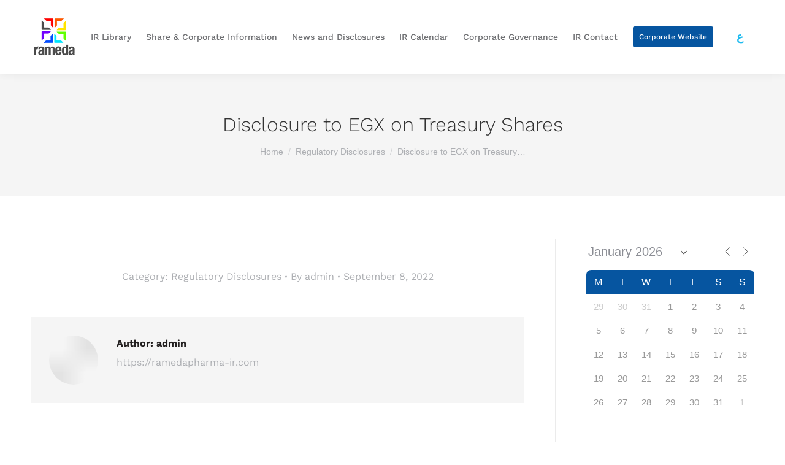

--- FILE ---
content_type: text/html; charset=UTF-8
request_url: https://ramedapharma-ir.com/disclosure-to-egx-on-treasury-shares-15/
body_size: 18082
content:
<!DOCTYPE html>
<!--[if !(IE 6) | !(IE 7) | !(IE 8)  ]><!-->
<html lang="en-US" class="no-js">
<!--<![endif]-->
<head>
	<meta charset="UTF-8" />
		<meta name="viewport" content="width=device-width, initial-scale=1, maximum-scale=1, user-scalable=0">
		<meta name="theme-color" content="#0655a0"/>	<link rel="profile" href="https://gmpg.org/xfn/11" />
	<title>Disclosure to EGX on Treasury Shares &#8211; Rameda Pharma</title>
<style type="text/css">div[id^="wpcf7-f3526"] button.cf7mls_next {   }div[id^="wpcf7-f3526"] button.cf7mls_back {   }div[id^="wpcf7-f3525"] button.cf7mls_next {   }div[id^="wpcf7-f3525"] button.cf7mls_back {   }</style><meta name='robots' content='max-image-preview:large' />
<link rel="alternate" hreflang="ar" href="https://ramedapharma-ir.com/ar/disclosure-to-egx-on-treasury-shares-15/" />
<link rel="alternate" hreflang="en" href="https://ramedapharma-ir.com/disclosure-to-egx-on-treasury-shares-15/" />
<link rel="alternate" hreflang="x-default" href="https://ramedapharma-ir.com/disclosure-to-egx-on-treasury-shares-15/" />
<link rel="alternate" type="application/rss+xml" title="Rameda Pharma &raquo; Feed" href="https://ramedapharma-ir.com/feed/" />
<link rel="alternate" type="application/rss+xml" title="Rameda Pharma &raquo; Comments Feed" href="https://ramedapharma-ir.com/comments/feed/" />
<link rel="alternate" type="application/rss+xml" title="Rameda Pharma &raquo; Disclosure to EGX on Treasury Shares Comments Feed" href="https://ramedapharma-ir.com/disclosure-to-egx-on-treasury-shares-15/feed/" />
<link rel="alternate" title="oEmbed (JSON)" type="application/json+oembed" href="https://ramedapharma-ir.com/wp-json/oembed/1.0/embed?url=https%3A%2F%2Framedapharma-ir.com%2Fdisclosure-to-egx-on-treasury-shares-15%2F" />
<link rel="alternate" title="oEmbed (XML)" type="text/xml+oembed" href="https://ramedapharma-ir.com/wp-json/oembed/1.0/embed?url=https%3A%2F%2Framedapharma-ir.com%2Fdisclosure-to-egx-on-treasury-shares-15%2F&#038;format=xml" />
<style id='wp-img-auto-sizes-contain-inline-css'>
img:is([sizes=auto i],[sizes^="auto," i]){contain-intrinsic-size:3000px 1500px}
/*# sourceURL=wp-img-auto-sizes-contain-inline-css */
</style>
<style id='wp-emoji-styles-inline-css'>

	img.wp-smiley, img.emoji {
		display: inline !important;
		border: none !important;
		box-shadow: none !important;
		height: 1em !important;
		width: 1em !important;
		margin: 0 0.07em !important;
		vertical-align: -0.1em !important;
		background: none !important;
		padding: 0 !important;
	}
/*# sourceURL=wp-emoji-styles-inline-css */
</style>
<link rel='stylesheet' id='wp-block-library-css' href='https://ramedapharma-ir.com/wp-includes/css/dist/block-library/style.min.css?ver=6.9' media='all' />
<style id='global-styles-inline-css'>
:root{--wp--preset--aspect-ratio--square: 1;--wp--preset--aspect-ratio--4-3: 4/3;--wp--preset--aspect-ratio--3-4: 3/4;--wp--preset--aspect-ratio--3-2: 3/2;--wp--preset--aspect-ratio--2-3: 2/3;--wp--preset--aspect-ratio--16-9: 16/9;--wp--preset--aspect-ratio--9-16: 9/16;--wp--preset--color--black: #000000;--wp--preset--color--cyan-bluish-gray: #abb8c3;--wp--preset--color--white: #FFF;--wp--preset--color--pale-pink: #f78da7;--wp--preset--color--vivid-red: #cf2e2e;--wp--preset--color--luminous-vivid-orange: #ff6900;--wp--preset--color--luminous-vivid-amber: #fcb900;--wp--preset--color--light-green-cyan: #7bdcb5;--wp--preset--color--vivid-green-cyan: #00d084;--wp--preset--color--pale-cyan-blue: #8ed1fc;--wp--preset--color--vivid-cyan-blue: #0693e3;--wp--preset--color--vivid-purple: #9b51e0;--wp--preset--color--accent: #0655a0;--wp--preset--color--dark-gray: #111;--wp--preset--color--light-gray: #767676;--wp--preset--gradient--vivid-cyan-blue-to-vivid-purple: linear-gradient(135deg,rgb(6,147,227) 0%,rgb(155,81,224) 100%);--wp--preset--gradient--light-green-cyan-to-vivid-green-cyan: linear-gradient(135deg,rgb(122,220,180) 0%,rgb(0,208,130) 100%);--wp--preset--gradient--luminous-vivid-amber-to-luminous-vivid-orange: linear-gradient(135deg,rgb(252,185,0) 0%,rgb(255,105,0) 100%);--wp--preset--gradient--luminous-vivid-orange-to-vivid-red: linear-gradient(135deg,rgb(255,105,0) 0%,rgb(207,46,46) 100%);--wp--preset--gradient--very-light-gray-to-cyan-bluish-gray: linear-gradient(135deg,rgb(238,238,238) 0%,rgb(169,184,195) 100%);--wp--preset--gradient--cool-to-warm-spectrum: linear-gradient(135deg,rgb(74,234,220) 0%,rgb(151,120,209) 20%,rgb(207,42,186) 40%,rgb(238,44,130) 60%,rgb(251,105,98) 80%,rgb(254,248,76) 100%);--wp--preset--gradient--blush-light-purple: linear-gradient(135deg,rgb(255,206,236) 0%,rgb(152,150,240) 100%);--wp--preset--gradient--blush-bordeaux: linear-gradient(135deg,rgb(254,205,165) 0%,rgb(254,45,45) 50%,rgb(107,0,62) 100%);--wp--preset--gradient--luminous-dusk: linear-gradient(135deg,rgb(255,203,112) 0%,rgb(199,81,192) 50%,rgb(65,88,208) 100%);--wp--preset--gradient--pale-ocean: linear-gradient(135deg,rgb(255,245,203) 0%,rgb(182,227,212) 50%,rgb(51,167,181) 100%);--wp--preset--gradient--electric-grass: linear-gradient(135deg,rgb(202,248,128) 0%,rgb(113,206,126) 100%);--wp--preset--gradient--midnight: linear-gradient(135deg,rgb(2,3,129) 0%,rgb(40,116,252) 100%);--wp--preset--font-size--small: 13px;--wp--preset--font-size--medium: 20px;--wp--preset--font-size--large: 36px;--wp--preset--font-size--x-large: 42px;--wp--preset--spacing--20: 0.44rem;--wp--preset--spacing--30: 0.67rem;--wp--preset--spacing--40: 1rem;--wp--preset--spacing--50: 1.5rem;--wp--preset--spacing--60: 2.25rem;--wp--preset--spacing--70: 3.38rem;--wp--preset--spacing--80: 5.06rem;--wp--preset--shadow--natural: 6px 6px 9px rgba(0, 0, 0, 0.2);--wp--preset--shadow--deep: 12px 12px 50px rgba(0, 0, 0, 0.4);--wp--preset--shadow--sharp: 6px 6px 0px rgba(0, 0, 0, 0.2);--wp--preset--shadow--outlined: 6px 6px 0px -3px rgb(255, 255, 255), 6px 6px rgb(0, 0, 0);--wp--preset--shadow--crisp: 6px 6px 0px rgb(0, 0, 0);}:where(.is-layout-flex){gap: 0.5em;}:where(.is-layout-grid){gap: 0.5em;}body .is-layout-flex{display: flex;}.is-layout-flex{flex-wrap: wrap;align-items: center;}.is-layout-flex > :is(*, div){margin: 0;}body .is-layout-grid{display: grid;}.is-layout-grid > :is(*, div){margin: 0;}:where(.wp-block-columns.is-layout-flex){gap: 2em;}:where(.wp-block-columns.is-layout-grid){gap: 2em;}:where(.wp-block-post-template.is-layout-flex){gap: 1.25em;}:where(.wp-block-post-template.is-layout-grid){gap: 1.25em;}.has-black-color{color: var(--wp--preset--color--black) !important;}.has-cyan-bluish-gray-color{color: var(--wp--preset--color--cyan-bluish-gray) !important;}.has-white-color{color: var(--wp--preset--color--white) !important;}.has-pale-pink-color{color: var(--wp--preset--color--pale-pink) !important;}.has-vivid-red-color{color: var(--wp--preset--color--vivid-red) !important;}.has-luminous-vivid-orange-color{color: var(--wp--preset--color--luminous-vivid-orange) !important;}.has-luminous-vivid-amber-color{color: var(--wp--preset--color--luminous-vivid-amber) !important;}.has-light-green-cyan-color{color: var(--wp--preset--color--light-green-cyan) !important;}.has-vivid-green-cyan-color{color: var(--wp--preset--color--vivid-green-cyan) !important;}.has-pale-cyan-blue-color{color: var(--wp--preset--color--pale-cyan-blue) !important;}.has-vivid-cyan-blue-color{color: var(--wp--preset--color--vivid-cyan-blue) !important;}.has-vivid-purple-color{color: var(--wp--preset--color--vivid-purple) !important;}.has-black-background-color{background-color: var(--wp--preset--color--black) !important;}.has-cyan-bluish-gray-background-color{background-color: var(--wp--preset--color--cyan-bluish-gray) !important;}.has-white-background-color{background-color: var(--wp--preset--color--white) !important;}.has-pale-pink-background-color{background-color: var(--wp--preset--color--pale-pink) !important;}.has-vivid-red-background-color{background-color: var(--wp--preset--color--vivid-red) !important;}.has-luminous-vivid-orange-background-color{background-color: var(--wp--preset--color--luminous-vivid-orange) !important;}.has-luminous-vivid-amber-background-color{background-color: var(--wp--preset--color--luminous-vivid-amber) !important;}.has-light-green-cyan-background-color{background-color: var(--wp--preset--color--light-green-cyan) !important;}.has-vivid-green-cyan-background-color{background-color: var(--wp--preset--color--vivid-green-cyan) !important;}.has-pale-cyan-blue-background-color{background-color: var(--wp--preset--color--pale-cyan-blue) !important;}.has-vivid-cyan-blue-background-color{background-color: var(--wp--preset--color--vivid-cyan-blue) !important;}.has-vivid-purple-background-color{background-color: var(--wp--preset--color--vivid-purple) !important;}.has-black-border-color{border-color: var(--wp--preset--color--black) !important;}.has-cyan-bluish-gray-border-color{border-color: var(--wp--preset--color--cyan-bluish-gray) !important;}.has-white-border-color{border-color: var(--wp--preset--color--white) !important;}.has-pale-pink-border-color{border-color: var(--wp--preset--color--pale-pink) !important;}.has-vivid-red-border-color{border-color: var(--wp--preset--color--vivid-red) !important;}.has-luminous-vivid-orange-border-color{border-color: var(--wp--preset--color--luminous-vivid-orange) !important;}.has-luminous-vivid-amber-border-color{border-color: var(--wp--preset--color--luminous-vivid-amber) !important;}.has-light-green-cyan-border-color{border-color: var(--wp--preset--color--light-green-cyan) !important;}.has-vivid-green-cyan-border-color{border-color: var(--wp--preset--color--vivid-green-cyan) !important;}.has-pale-cyan-blue-border-color{border-color: var(--wp--preset--color--pale-cyan-blue) !important;}.has-vivid-cyan-blue-border-color{border-color: var(--wp--preset--color--vivid-cyan-blue) !important;}.has-vivid-purple-border-color{border-color: var(--wp--preset--color--vivid-purple) !important;}.has-vivid-cyan-blue-to-vivid-purple-gradient-background{background: var(--wp--preset--gradient--vivid-cyan-blue-to-vivid-purple) !important;}.has-light-green-cyan-to-vivid-green-cyan-gradient-background{background: var(--wp--preset--gradient--light-green-cyan-to-vivid-green-cyan) !important;}.has-luminous-vivid-amber-to-luminous-vivid-orange-gradient-background{background: var(--wp--preset--gradient--luminous-vivid-amber-to-luminous-vivid-orange) !important;}.has-luminous-vivid-orange-to-vivid-red-gradient-background{background: var(--wp--preset--gradient--luminous-vivid-orange-to-vivid-red) !important;}.has-very-light-gray-to-cyan-bluish-gray-gradient-background{background: var(--wp--preset--gradient--very-light-gray-to-cyan-bluish-gray) !important;}.has-cool-to-warm-spectrum-gradient-background{background: var(--wp--preset--gradient--cool-to-warm-spectrum) !important;}.has-blush-light-purple-gradient-background{background: var(--wp--preset--gradient--blush-light-purple) !important;}.has-blush-bordeaux-gradient-background{background: var(--wp--preset--gradient--blush-bordeaux) !important;}.has-luminous-dusk-gradient-background{background: var(--wp--preset--gradient--luminous-dusk) !important;}.has-pale-ocean-gradient-background{background: var(--wp--preset--gradient--pale-ocean) !important;}.has-electric-grass-gradient-background{background: var(--wp--preset--gradient--electric-grass) !important;}.has-midnight-gradient-background{background: var(--wp--preset--gradient--midnight) !important;}.has-small-font-size{font-size: var(--wp--preset--font-size--small) !important;}.has-medium-font-size{font-size: var(--wp--preset--font-size--medium) !important;}.has-large-font-size{font-size: var(--wp--preset--font-size--large) !important;}.has-x-large-font-size{font-size: var(--wp--preset--font-size--x-large) !important;}
/*# sourceURL=global-styles-inline-css */
</style>

<style id='classic-theme-styles-inline-css'>
/*! This file is auto-generated */
.wp-block-button__link{color:#fff;background-color:#32373c;border-radius:9999px;box-shadow:none;text-decoration:none;padding:calc(.667em + 2px) calc(1.333em + 2px);font-size:1.125em}.wp-block-file__button{background:#32373c;color:#fff;text-decoration:none}
/*# sourceURL=/wp-includes/css/classic-themes.min.css */
</style>
<link rel='stylesheet' id='cf7mls-css' href='https://ramedapharma-ir.com/wp-content/plugins/cf7-multi-step/assets/frontend/css/cf7mls.css?ver=2.7.9' media='all' />
<link rel='stylesheet' id='cf7mls_animate-css' href='https://ramedapharma-ir.com/wp-content/plugins/cf7-multi-step/assets/frontend/animate/animate.min.css?ver=2.7.9' media='all' />
<link rel='stylesheet' id='contact-form-7-css' href='https://ramedapharma-ir.com/wp-content/plugins/contact-form-7/includes/css/styles.css?ver=6.0.6' media='all' />
<link rel='stylesheet' id='events-manager-css' href='https://ramedapharma-ir.com/wp-content/plugins/events-manager/includes/css/events-manager.css?ver=6.6.4.4' media='all' />
<link rel='stylesheet' id='wpml-legacy-horizontal-list-0-css' href='https://ramedapharma-ir.com/wp-content/plugins/sitepress-multilingual-cms/templates/language-switchers/legacy-list-horizontal/style.min.css?ver=1' media='all' />
<link rel='stylesheet' id='custom-child-style-css' href='https://ramedapharma-ir.com/wp-content/themes/rameda/css/custom.css?ver=6.9' media='all' />
<link rel='stylesheet' id='the7-font-css' href='https://ramedapharma-ir.com/wp-content/themes/dt-the7/fonts/icomoon-the7-font/icomoon-the7-font.min.css?ver=12.5.0' media='all' />
<link rel='stylesheet' id='the7-awesome-fonts-css' href='https://ramedapharma-ir.com/wp-content/themes/dt-the7/fonts/FontAwesome/css/all.min.css?ver=12.5.0' media='all' />
<link rel='stylesheet' id='tablepress-default-css' href='https://ramedapharma-ir.com/wp-content/plugins/tablepress/css/build/default.css?ver=3.1.2' media='all' />
<link rel='stylesheet' id='dt-main-css' href='https://ramedapharma-ir.com/wp-content/themes/dt-the7/css/main.min.css?ver=12.5.0' media='all' />
<style id='dt-main-inline-css'>
body #load {
  display: block;
  height: 100%;
  overflow: hidden;
  position: fixed;
  width: 100%;
  z-index: 9901;
  opacity: 1;
  visibility: visible;
  transition: all .35s ease-out;
}
.load-wrap {
  width: 100%;
  height: 100%;
  background-position: center center;
  background-repeat: no-repeat;
  text-align: center;
  display: -ms-flexbox;
  display: -ms-flex;
  display: flex;
  -ms-align-items: center;
  -ms-flex-align: center;
  align-items: center;
  -ms-flex-flow: column wrap;
  flex-flow: column wrap;
  -ms-flex-pack: center;
  -ms-justify-content: center;
  justify-content: center;
}
.load-wrap > svg {
  position: absolute;
  top: 50%;
  left: 50%;
  transform: translate(-50%,-50%);
}
#load {
  background: var(--the7-elementor-beautiful-loading-bg,#ffffff);
  --the7-beautiful-spinner-color2: var(--the7-beautiful-spinner-color,rgba(51,51,51,0.25));
}

/*# sourceURL=dt-main-inline-css */
</style>
<link rel='stylesheet' id='the7-custom-scrollbar-css' href='https://ramedapharma-ir.com/wp-content/themes/dt-the7/lib/custom-scrollbar/custom-scrollbar.min.css?ver=12.5.0' media='all' />
<link rel='stylesheet' id='the7-wpbakery-css' href='https://ramedapharma-ir.com/wp-content/themes/dt-the7/css/wpbakery.min.css?ver=12.5.0' media='all' />
<link rel='stylesheet' id='the7-core-css' href='https://ramedapharma-ir.com/wp-content/plugins/dt-the7-core/assets/css/post-type.min.css?ver=2.7.10' media='all' />
<link rel='stylesheet' id='the7-css-vars-css' href='https://ramedapharma-ir.com/wp-content/uploads/the7-css/css-vars.css?ver=f26644a2a413' media='all' />
<link rel='stylesheet' id='dt-custom-css' href='https://ramedapharma-ir.com/wp-content/uploads/the7-css/custom.css?ver=f26644a2a413' media='all' />
<link rel='stylesheet' id='dt-media-css' href='https://ramedapharma-ir.com/wp-content/uploads/the7-css/media.css?ver=f26644a2a413' media='all' />
<link rel='stylesheet' id='the7-mega-menu-css' href='https://ramedapharma-ir.com/wp-content/uploads/the7-css/mega-menu.css?ver=f26644a2a413' media='all' />
<link rel='stylesheet' id='the7-elements-albums-portfolio-css' href='https://ramedapharma-ir.com/wp-content/uploads/the7-css/the7-elements-albums-portfolio.css?ver=f26644a2a413' media='all' />
<link rel='stylesheet' id='the7-elements-css' href='https://ramedapharma-ir.com/wp-content/uploads/the7-css/post-type-dynamic.css?ver=f26644a2a413' media='all' />
<link rel='stylesheet' id='style-css' href='https://ramedapharma-ir.com/wp-content/themes/rameda/style.css?ver=12.5.0' media='all' />
<script src="https://ramedapharma-ir.com/wp-includes/js/jquery/jquery.min.js?ver=3.7.1" id="jquery-core-js"></script>
<script src="https://ramedapharma-ir.com/wp-includes/js/jquery/jquery-migrate.min.js?ver=3.4.1" id="jquery-migrate-js"></script>
<script id="wpml-cookie-js-extra">
var wpml_cookies = {"wp-wpml_current_language":{"value":"en","expires":1,"path":"/"}};
var wpml_cookies = {"wp-wpml_current_language":{"value":"en","expires":1,"path":"/"}};
//# sourceURL=wpml-cookie-js-extra
</script>
<script src="https://ramedapharma-ir.com/wp-content/plugins/sitepress-multilingual-cms/res/js/cookies/language-cookie.js?ver=474000" id="wpml-cookie-js" defer data-wp-strategy="defer"></script>
<script src="https://ramedapharma-ir.com/wp-includes/js/jquery/ui/core.min.js?ver=1.13.3" id="jquery-ui-core-js"></script>
<script src="https://ramedapharma-ir.com/wp-includes/js/jquery/ui/mouse.min.js?ver=1.13.3" id="jquery-ui-mouse-js"></script>
<script src="https://ramedapharma-ir.com/wp-includes/js/jquery/ui/sortable.min.js?ver=1.13.3" id="jquery-ui-sortable-js"></script>
<script src="https://ramedapharma-ir.com/wp-includes/js/jquery/ui/datepicker.min.js?ver=1.13.3" id="jquery-ui-datepicker-js"></script>
<script id="jquery-ui-datepicker-js-after">
jQuery(function(jQuery){jQuery.datepicker.setDefaults({"closeText":"Close","currentText":"Today","monthNames":["January","February","March","April","May","June","July","August","September","October","November","December"],"monthNamesShort":["Jan","Feb","Mar","Apr","May","Jun","Jul","Aug","Sep","Oct","Nov","Dec"],"nextText":"Next","prevText":"Previous","dayNames":["Sunday","Monday","Tuesday","Wednesday","Thursday","Friday","Saturday"],"dayNamesShort":["Sun","Mon","Tue","Wed","Thu","Fri","Sat"],"dayNamesMin":["S","M","T","W","T","F","S"],"dateFormat":"MM d, yy","firstDay":1,"isRTL":false});});
//# sourceURL=jquery-ui-datepicker-js-after
</script>
<script src="https://ramedapharma-ir.com/wp-includes/js/jquery/ui/resizable.min.js?ver=1.13.3" id="jquery-ui-resizable-js"></script>
<script src="https://ramedapharma-ir.com/wp-includes/js/jquery/ui/draggable.min.js?ver=1.13.3" id="jquery-ui-draggable-js"></script>
<script src="https://ramedapharma-ir.com/wp-includes/js/jquery/ui/controlgroup.min.js?ver=1.13.3" id="jquery-ui-controlgroup-js"></script>
<script src="https://ramedapharma-ir.com/wp-includes/js/jquery/ui/checkboxradio.min.js?ver=1.13.3" id="jquery-ui-checkboxradio-js"></script>
<script src="https://ramedapharma-ir.com/wp-includes/js/jquery/ui/button.min.js?ver=1.13.3" id="jquery-ui-button-js"></script>
<script src="https://ramedapharma-ir.com/wp-includes/js/jquery/ui/dialog.min.js?ver=1.13.3" id="jquery-ui-dialog-js"></script>
<script id="events-manager-js-extra">
var EM = {"ajaxurl":"https://ramedapharma-ir.com/wp-admin/admin-ajax.php?em_lang=en_US&lang=en","locationajaxurl":"https://ramedapharma-ir.com/wp-admin/admin-ajax.php?action=locations_search&em_lang=en_US&lang=en","firstDay":"1","locale":"en","dateFormat":"yy-mm-dd","ui_css":"https://ramedapharma-ir.com/wp-content/plugins/events-manager/includes/css/jquery-ui/build.css","show24hours":"0","is_ssl":"1","autocomplete_limit":"10","calendar":{"breakpoints":{"small":560,"medium":908,"large":false}},"phone":"","datepicker":{"format":"Y-m-d"},"search":{"breakpoints":{"small":650,"medium":850,"full":false}},"url":"https://ramedapharma-ir.com/wp-content/plugins/events-manager","assets":{"input.em-uploader":{"js":{"em-uploader":{"url":"https://ramedapharma-ir.com/wp-content/plugins/events-manager/includes/js/em-uploader.js","required":true,"event":"em_uploader_ready"}}}},"bookingInProgress":"Please wait while the booking is being submitted.","tickets_save":"Save Ticket","bookingajaxurl":"https://ramedapharma-ir.com/wp-admin/admin-ajax.php?em_lang=en_US&lang=en","bookings_export_save":"Export Bookings","bookings_settings_save":"Save Settings","booking_delete":"Are you sure you want to delete?","booking_offset":"30","bookings":{"submit_button":{"text":{"default":"Submit Booking","free":"Submit Booking","payment":"Submit Booking - %s","processing":"Processing ..."}},"update_listener":""},"bb_full":"Sold Out","bb_book":"Book Now","bb_booking":"Booking...","bb_booked":"Booking Submitted","bb_error":"Booking Error. Try again?","bb_cancel":"Cancel","bb_canceling":"Canceling...","bb_cancelled":"Cancelled","bb_cancel_error":"Cancellation Error. Try again?","txt_search":"Search","txt_searching":"Searching...","txt_loading":"Loading..."};
//# sourceURL=events-manager-js-extra
</script>
<script src="https://ramedapharma-ir.com/wp-content/plugins/events-manager/includes/js/events-manager.js?ver=6.6.4.4" id="events-manager-js"></script>
<script src="https://ramedapharma-ir.com/wp-content/themes/rameda/js/custom.js?ver=6.9" id="myscript-js"></script>
<script id="dt-above-fold-js-extra">
var dtLocal = {"themeUrl":"https://ramedapharma-ir.com/wp-content/themes/dt-the7","passText":"To view this protected post, enter the password below:","moreButtonText":{"loading":"Loading...","loadMore":"Load more"},"postID":"1021","ajaxurl":"https://ramedapharma-ir.com/wp-admin/admin-ajax.php","REST":{"baseUrl":"https://ramedapharma-ir.com/wp-json/the7/v1","endpoints":{"sendMail":"/send-mail"}},"contactMessages":{"required":"One or more fields have an error. Please check and try again.","terms":"Please accept the privacy policy.","fillTheCaptchaError":"Please, fill the captcha."},"captchaSiteKey":"","ajaxNonce":"1563fcf195","pageData":"","themeSettings":{"smoothScroll":"off","lazyLoading":false,"desktopHeader":{"height":120},"ToggleCaptionEnabled":"disabled","ToggleCaption":"Navigation","floatingHeader":{"showAfter":94,"showMenu":true,"height":120,"logo":{"showLogo":true,"html":"\u003Cimg class=\" preload-me\" src=\"https://ramedapharma-ir.com/wp-content/uploads/2024/02/rameda-logo.png\" srcset=\"https://ramedapharma-ir.com/wp-content/uploads/2024/02/rameda-logo.png 67w, https://ramedapharma-ir.com/wp-content/uploads/2024/02/rameda-logo.png 67w\" width=\"67\" height=\"60\"   sizes=\"67px\" alt=\"Rameda Pharma\" /\u003E","url":"https://ramedapharma-ir.com/"}},"topLine":{"floatingTopLine":{"logo":{"showLogo":false,"html":""}}},"mobileHeader":{"firstSwitchPoint":992,"secondSwitchPoint":778,"firstSwitchPointHeight":60,"secondSwitchPointHeight":60,"mobileToggleCaptionEnabled":"disabled","mobileToggleCaption":"Menu"},"stickyMobileHeaderFirstSwitch":{"logo":{"html":"\u003Cimg class=\" preload-me\" src=\"https://ramedapharma-ir.com/wp-content/uploads/2024/02/rameda-logo.png\" srcset=\"https://ramedapharma-ir.com/wp-content/uploads/2024/02/rameda-logo.png 67w, https://ramedapharma-ir.com/wp-content/uploads/2024/02/rameda-logo.png 67w\" width=\"67\" height=\"60\"   sizes=\"67px\" alt=\"Rameda Pharma\" /\u003E"}},"stickyMobileHeaderSecondSwitch":{"logo":{"html":"\u003Cimg class=\" preload-me\" src=\"https://ramedapharma-ir.com/wp-content/uploads/2024/02/rameda-logo.png\" srcset=\"https://ramedapharma-ir.com/wp-content/uploads/2024/02/rameda-logo.png 67w, https://ramedapharma-ir.com/wp-content/uploads/2024/02/rameda-logo.png 67w\" width=\"67\" height=\"60\"   sizes=\"67px\" alt=\"Rameda Pharma\" /\u003E"}},"sidebar":{"switchPoint":992},"boxedWidth":"1280px"},"VCMobileScreenWidth":"768"};
var dtShare = {"shareButtonText":{"facebook":"Share on Facebook","twitter":"Share on X","pinterest":"Pin it","linkedin":"Share on Linkedin","whatsapp":"Share on Whatsapp"},"overlayOpacity":"85"};
//# sourceURL=dt-above-fold-js-extra
</script>
<script src="https://ramedapharma-ir.com/wp-content/themes/dt-the7/js/above-the-fold.min.js?ver=12.5.0" id="dt-above-fold-js"></script>
<script></script><link rel="https://api.w.org/" href="https://ramedapharma-ir.com/wp-json/" /><link rel="alternate" title="JSON" type="application/json" href="https://ramedapharma-ir.com/wp-json/wp/v2/posts/1021" /><link rel="EditURI" type="application/rsd+xml" title="RSD" href="https://ramedapharma-ir.com/xmlrpc.php?rsd" />

<link rel="canonical" href="https://ramedapharma-ir.com/disclosure-to-egx-on-treasury-shares-15/" />
<link rel='shortlink' href='https://ramedapharma-ir.com/?p=1021' />
<meta name="generator" content="WPML ver:4.7.4 stt:5,1;" />
<link rel="pingback" href="https://ramedapharma-ir.com/xmlrpc.php">
<meta property="og:site_name" content="Rameda Pharma" />
<meta property="og:title" content="Disclosure to EGX on Treasury Shares" />
<meta property="og:url" content="https://ramedapharma-ir.com/disclosure-to-egx-on-treasury-shares-15/" />
<meta property="og:type" content="article" />
<meta name="generator" content="Powered by WPBakery Page Builder - drag and drop page builder for WordPress."/>
<script type="text/javascript" id="the7-loader-script">
document.addEventListener("DOMContentLoaded", function(event) {
	var load = document.getElementById("load");
	if(!load.classList.contains('loader-removed')){
		var removeLoading = setTimeout(function() {
			load.className += " loader-removed";
		}, 300);
	}
});
</script>
		<link rel="icon" href="https://ramedapharma-ir.com/wp-content/uploads/2024/02/rameda-logo.png" type="image/png" sizes="16x16"/><link rel="icon" href="https://ramedapharma-ir.com/wp-content/uploads/2024/02/rameda-logo.png" type="image/png" sizes="32x32"/><noscript><style> .wpb_animate_when_almost_visible { opacity: 1; }</style></noscript><style id='the7-custom-inline-css' type='text/css'>
.sub-nav .menu-item i.fa,
.sub-nav .menu-item i.fas,
.sub-nav .menu-item i.far,
.sub-nav .menu-item i.fab {
	text-align: center;
	width: 1.25em;
}
</style>
</head>
<body id="the7-body" class="wp-singular post-template-default single single-post postid-1021 single-format-standard wp-embed-responsive wp-theme-dt-the7 wp-child-theme-rameda the7-core-ver-2.7.10 no-comments dt-responsive-on right-mobile-menu-close-icon ouside-menu-close-icon mobile-hamburger-close-bg-enable mobile-hamburger-close-bg-hover-enable  fade-medium-mobile-menu-close-icon fade-medium-menu-close-icon srcset-enabled btn-flat custom-btn-color custom-btn-hover-color phantom-sticky phantom-shadow-decoration phantom-main-logo-on sticky-mobile-header top-header first-switch-logo-left first-switch-menu-right second-switch-logo-left second-switch-menu-right right-mobile-menu popup-message-style the7-ver-12.5.0 dt-fa-compatibility wpb-js-composer js-comp-ver-8.4.1 vc_responsive">
<!-- The7 12.5.0 -->
<div id="load" class="spinner-loader">
	<div class="load-wrap"><style type="text/css">
    [class*="the7-spinner-animate-"]{
        animation: spinner-animation 1s cubic-bezier(1,1,1,1) infinite;
        x:46.5px;
        y:40px;
        width:7px;
        height:20px;
        fill:var(--the7-beautiful-spinner-color2);
        opacity: 0.2;
    }
    .the7-spinner-animate-2{
        animation-delay: 0.083s;
    }
    .the7-spinner-animate-3{
        animation-delay: 0.166s;
    }
    .the7-spinner-animate-4{
         animation-delay: 0.25s;
    }
    .the7-spinner-animate-5{
         animation-delay: 0.33s;
    }
    .the7-spinner-animate-6{
         animation-delay: 0.416s;
    }
    .the7-spinner-animate-7{
         animation-delay: 0.5s;
    }
    .the7-spinner-animate-8{
         animation-delay: 0.58s;
    }
    .the7-spinner-animate-9{
         animation-delay: 0.666s;
    }
    .the7-spinner-animate-10{
         animation-delay: 0.75s;
    }
    .the7-spinner-animate-11{
        animation-delay: 0.83s;
    }
    .the7-spinner-animate-12{
        animation-delay: 0.916s;
    }
    @keyframes spinner-animation{
        from {
            opacity: 1;
        }
        to{
            opacity: 0;
        }
    }
</style>
<svg width="75px" height="75px" xmlns="http://www.w3.org/2000/svg" viewBox="0 0 100 100" preserveAspectRatio="xMidYMid">
	<rect class="the7-spinner-animate-1" rx="5" ry="5" transform="rotate(0 50 50) translate(0 -30)"></rect>
	<rect class="the7-spinner-animate-2" rx="5" ry="5" transform="rotate(30 50 50) translate(0 -30)"></rect>
	<rect class="the7-spinner-animate-3" rx="5" ry="5" transform="rotate(60 50 50) translate(0 -30)"></rect>
	<rect class="the7-spinner-animate-4" rx="5" ry="5" transform="rotate(90 50 50) translate(0 -30)"></rect>
	<rect class="the7-spinner-animate-5" rx="5" ry="5" transform="rotate(120 50 50) translate(0 -30)"></rect>
	<rect class="the7-spinner-animate-6" rx="5" ry="5" transform="rotate(150 50 50) translate(0 -30)"></rect>
	<rect class="the7-spinner-animate-7" rx="5" ry="5" transform="rotate(180 50 50) translate(0 -30)"></rect>
	<rect class="the7-spinner-animate-8" rx="5" ry="5" transform="rotate(210 50 50) translate(0 -30)"></rect>
	<rect class="the7-spinner-animate-9" rx="5" ry="5" transform="rotate(240 50 50) translate(0 -30)"></rect>
	<rect class="the7-spinner-animate-10" rx="5" ry="5" transform="rotate(270 50 50) translate(0 -30)"></rect>
	<rect class="the7-spinner-animate-11" rx="5" ry="5" transform="rotate(300 50 50) translate(0 -30)"></rect>
	<rect class="the7-spinner-animate-12" rx="5" ry="5" transform="rotate(330 50 50) translate(0 -30)"></rect>
</svg></div>
</div>
<div id="page" >
	<a class="skip-link screen-reader-text" href="#content">Skip to content</a>

<div class="masthead inline-header center widgets full-height shadow-decoration shadow-mobile-header-decoration small-mobile-menu-icon dt-parent-menu-clickable show-sub-menu-on-hover"  role="banner">

	<div class="top-bar full-width-line top-bar-empty top-bar-line-hide">
	<div class="top-bar-bg" ></div>
	<div class="mini-widgets left-widgets"></div><div class="mini-widgets right-widgets"></div></div>

	<header class="header-bar">

		<div class="branding">
	<div id="site-title" class="assistive-text">Rameda Pharma</div>
	<div id="site-description" class="assistive-text"></div>
	<a class="same-logo" href="https://ramedapharma-ir.com/"><img class=" preload-me" src="https://ramedapharma-ir.com/wp-content/uploads/2024/02/rameda-logo.png" srcset="https://ramedapharma-ir.com/wp-content/uploads/2024/02/rameda-logo.png 67w, https://ramedapharma-ir.com/wp-content/uploads/2024/02/rameda-logo.png 67w" width="67" height="60"   sizes="67px" alt="Rameda Pharma" /></a></div>

		<ul id="primary-menu" class="main-nav outside-item-remove-margin"><li class="menu-item menu-item-type-custom menu-item-object-custom menu-item-has-children menu-item-9 first has-children depth-0"><a data-level='1'><span class="menu-item-text"><span class="menu-text">IR Library</span></span></a><ul class="sub-nav hover-style-bg"><li class="menu-item menu-item-type-post_type menu-item-object-page menu-item-204 first depth-1"><a href='https://ramedapharma-ir.com/results-center/' data-level='2'><span class="menu-item-text"><span class="menu-text">Results Center</span></span></a></li> <li class="menu-item menu-item-type-post_type menu-item-object-page menu-item-268 depth-1"><a href='https://ramedapharma-ir.com/presentations-and-publications/' data-level='2'><span class="menu-item-text"><span class="menu-text">Presentations and Publications</span></span></a></li> <li class="menu-item menu-item-type-post_type menu-item-object-page menu-item-148 depth-1"><a href='https://ramedapharma-ir.com/board-and-shareholders-actions/' data-level='2'><span class="menu-item-text"><span class="menu-text">Board and Shareholders Actions</span></span></a></li> <li class="menu-item menu-item-type-post_type menu-item-object-page menu-item-296 depth-1"><a href='https://ramedapharma-ir.com/our-people/' data-level='2'><span class="menu-item-text"><span class="menu-text">Our People</span></span></a></li> </ul></li> <li class="menu-item menu-item-type-custom menu-item-object-custom menu-item-has-children menu-item-10 has-children depth-0"><a data-level='1'><span class="menu-item-text"><span class="menu-text">Share &#038; Corporate Information</span></span></a><ul class="sub-nav hover-style-bg"><li class="menu-item menu-item-type-post_type menu-item-object-page menu-item-791 first depth-1"><a href='https://ramedapharma-ir.com/key-information/' data-level='2'><span class="menu-item-text"><span class="menu-text">Key Information</span></span></a></li> <li class="menu-item menu-item-type-post_type menu-item-object-page menu-item-747 depth-1"><a href='https://ramedapharma-ir.com/listing-information/' data-level='2'><span class="menu-item-text"><span class="menu-text">Listing Information</span></span></a></li> <li class="menu-item menu-item-type-post_type menu-item-object-page menu-item-790 depth-1"><a href='https://ramedapharma-ir.com/analyst-coverage/' data-level='2'><span class="menu-item-text"><span class="menu-text">Analyst Coverage</span></span></a></li> </ul></li> <li class="menu-item menu-item-type-custom menu-item-object-custom menu-item-has-children menu-item-11 has-children depth-0"><a data-level='1'><span class="menu-item-text"><span class="menu-text">News and Disclosures</span></span></a><ul class="sub-nav hover-style-bg"><li class="menu-item menu-item-type-post_type menu-item-object-page menu-item-313 first depth-1"><a href='https://ramedapharma-ir.com/corporate-news/' data-level='2'><span class="menu-item-text"><span class="menu-text">Corporate News</span></span></a></li> <li class="menu-item menu-item-type-post_type menu-item-object-page menu-item-333 depth-1"><a href='https://ramedapharma-ir.com/regulatory-disclosures/' data-level='2'><span class="menu-item-text"><span class="menu-text">Regulatory Disclosures</span></span></a></li> </ul></li> <li class="menu-item menu-item-type-post_type menu-item-object-page menu-item-351 depth-0"><a href='https://ramedapharma-ir.com/ir-calendar/' data-level='1'><span class="menu-item-text"><span class="menu-text">IR Calendar</span></span></a></li> <li class="menu-item menu-item-type-custom menu-item-object-custom menu-item-has-children menu-item-13 has-children depth-0"><a data-level='1'><span class="menu-item-text"><span class="menu-text">Corporate Governance</span></span></a><ul class="sub-nav hover-style-bg"><li class="menu-item menu-item-type-post_type menu-item-object-page menu-item-361 first depth-1"><a href='https://ramedapharma-ir.com/bod-reports/' data-level='2'><span class="menu-item-text"><span class="menu-text">BOD Reports</span></span></a></li> <li class="menu-item menu-item-type-post_type menu-item-object-page menu-item-367 depth-1"><a href='https://ramedapharma-ir.com/corporate-governance-reports/' data-level='2'><span class="menu-item-text"><span class="menu-text">Corporate Governance Reports</span></span></a></li> </ul></li> <li class="menu-item menu-item-type-post_type menu-item-object-page menu-item-488 last depth-0"><a href='https://ramedapharma-ir.com/ir-contact/' data-level='1'><span class="menu-item-text"><span class="menu-text">IR Contact</span></span></a></li> </ul>
		<div class="mini-widgets"><a href="https://ramedapharma.com/" class="microwidget-btn mini-button header-elements-button-1 show-on-desktop near-logo-first-switch in-menu-second-switch microwidget-btn-bg-on microwidget-btn-hover-bg-on border-off hover-border-off btn-icon-align-right" target="_blank"><span>Corporate Website</span></a><div class="mini-wpml show-on-desktop near-logo-first-switch in-menu-second-switch">
<div class="wpml-ls-statics-shortcode_actions wpml-ls wpml-ls-legacy-list-horizontal">
	<ul><li class="wpml-ls-slot-shortcode_actions wpml-ls-item wpml-ls-item-ar wpml-ls-first-item wpml-ls-last-item wpml-ls-item-legacy-list-horizontal">
				<a href="https://ramedapharma-ir.com/ar/disclosure-to-egx-on-treasury-shares-15/" class="wpml-ls-link">
                    <span class="wpml-ls-display">ع</span></a>
			</li></ul>
</div>
</div></div>
	</header>

</div>
<div role="navigation" aria-label="Main Menu" class="dt-mobile-header mobile-menu-show-divider">
	<div class="dt-close-mobile-menu-icon" aria-label="Close" role="button" tabindex="0"><div class="close-line-wrap"><span class="close-line"></span><span class="close-line"></span><span class="close-line"></span></div></div>	<ul id="mobile-menu" class="mobile-main-nav">
		<li class="menu-item menu-item-type-custom menu-item-object-custom menu-item-has-children menu-item-9 first has-children depth-0"><a data-level='1'><span class="menu-item-text"><span class="menu-text">IR Library</span></span></a><ul class="sub-nav hover-style-bg"><li class="menu-item menu-item-type-post_type menu-item-object-page menu-item-204 first depth-1"><a href='https://ramedapharma-ir.com/results-center/' data-level='2'><span class="menu-item-text"><span class="menu-text">Results Center</span></span></a></li> <li class="menu-item menu-item-type-post_type menu-item-object-page menu-item-268 depth-1"><a href='https://ramedapharma-ir.com/presentations-and-publications/' data-level='2'><span class="menu-item-text"><span class="menu-text">Presentations and Publications</span></span></a></li> <li class="menu-item menu-item-type-post_type menu-item-object-page menu-item-148 depth-1"><a href='https://ramedapharma-ir.com/board-and-shareholders-actions/' data-level='2'><span class="menu-item-text"><span class="menu-text">Board and Shareholders Actions</span></span></a></li> <li class="menu-item menu-item-type-post_type menu-item-object-page menu-item-296 depth-1"><a href='https://ramedapharma-ir.com/our-people/' data-level='2'><span class="menu-item-text"><span class="menu-text">Our People</span></span></a></li> </ul></li> <li class="menu-item menu-item-type-custom menu-item-object-custom menu-item-has-children menu-item-10 has-children depth-0"><a data-level='1'><span class="menu-item-text"><span class="menu-text">Share &#038; Corporate Information</span></span></a><ul class="sub-nav hover-style-bg"><li class="menu-item menu-item-type-post_type menu-item-object-page menu-item-791 first depth-1"><a href='https://ramedapharma-ir.com/key-information/' data-level='2'><span class="menu-item-text"><span class="menu-text">Key Information</span></span></a></li> <li class="menu-item menu-item-type-post_type menu-item-object-page menu-item-747 depth-1"><a href='https://ramedapharma-ir.com/listing-information/' data-level='2'><span class="menu-item-text"><span class="menu-text">Listing Information</span></span></a></li> <li class="menu-item menu-item-type-post_type menu-item-object-page menu-item-790 depth-1"><a href='https://ramedapharma-ir.com/analyst-coverage/' data-level='2'><span class="menu-item-text"><span class="menu-text">Analyst Coverage</span></span></a></li> </ul></li> <li class="menu-item menu-item-type-custom menu-item-object-custom menu-item-has-children menu-item-11 has-children depth-0"><a data-level='1'><span class="menu-item-text"><span class="menu-text">News and Disclosures</span></span></a><ul class="sub-nav hover-style-bg"><li class="menu-item menu-item-type-post_type menu-item-object-page menu-item-313 first depth-1"><a href='https://ramedapharma-ir.com/corporate-news/' data-level='2'><span class="menu-item-text"><span class="menu-text">Corporate News</span></span></a></li> <li class="menu-item menu-item-type-post_type menu-item-object-page menu-item-333 depth-1"><a href='https://ramedapharma-ir.com/regulatory-disclosures/' data-level='2'><span class="menu-item-text"><span class="menu-text">Regulatory Disclosures</span></span></a></li> </ul></li> <li class="menu-item menu-item-type-post_type menu-item-object-page menu-item-351 depth-0"><a href='https://ramedapharma-ir.com/ir-calendar/' data-level='1'><span class="menu-item-text"><span class="menu-text">IR Calendar</span></span></a></li> <li class="menu-item menu-item-type-custom menu-item-object-custom menu-item-has-children menu-item-13 has-children depth-0"><a data-level='1'><span class="menu-item-text"><span class="menu-text">Corporate Governance</span></span></a><ul class="sub-nav hover-style-bg"><li class="menu-item menu-item-type-post_type menu-item-object-page menu-item-361 first depth-1"><a href='https://ramedapharma-ir.com/bod-reports/' data-level='2'><span class="menu-item-text"><span class="menu-text">BOD Reports</span></span></a></li> <li class="menu-item menu-item-type-post_type menu-item-object-page menu-item-367 depth-1"><a href='https://ramedapharma-ir.com/corporate-governance-reports/' data-level='2'><span class="menu-item-text"><span class="menu-text">Corporate Governance Reports</span></span></a></li> </ul></li> <li class="menu-item menu-item-type-post_type menu-item-object-page menu-item-488 last depth-0"><a href='https://ramedapharma-ir.com/ir-contact/' data-level='1'><span class="menu-item-text"><span class="menu-text">IR Contact</span></span></a></li> 	</ul>
	<div class='mobile-mini-widgets-in-menu'></div>
</div>


		<div class="page-title title-center solid-bg page-title-responsive-enabled">
			<div class="wf-wrap">

				<div class="page-title-head hgroup"><h1 class="entry-title">Disclosure to EGX on Treasury Shares</h1></div><div class="page-title-breadcrumbs"><div class="assistive-text">You are here:</div><ol class="breadcrumbs text-small" itemscope itemtype="https://schema.org/BreadcrumbList"><li itemprop="itemListElement" itemscope itemtype="https://schema.org/ListItem"><a itemprop="item" href="https://ramedapharma-ir.com/" title="Home"><span itemprop="name">Home</span></a><meta itemprop="position" content="1" /></li><li itemprop="itemListElement" itemscope itemtype="https://schema.org/ListItem"><a itemprop="item" href="https://ramedapharma-ir.com/category/regulatory-disclosures/" title="Regulatory Disclosures"><span itemprop="name">Regulatory Disclosures</span></a><meta itemprop="position" content="2" /></li><li class="current" itemprop="itemListElement" itemscope itemtype="https://schema.org/ListItem"><span itemprop="name">Disclosure to EGX on Treasury&hellip;</span><meta itemprop="position" content="3" /></li></ol></div>			</div>
		</div>

		

<div id="main" class="sidebar-right sidebar-divider-vertical">

	
	<div class="main-gradient"></div>
	<div class="wf-wrap">
	<div class="wf-container-main">

	

			<div id="content" class="content" role="main">

				
<article id="post-1021" class="single-postlike vertical-fancy-style post-1021 post type-post status-publish format-standard category-regulatory-disclosures category-16 description-off">

	<div class="entry-content"></div><div class="post-meta wf-mobile-collapsed"><div class="entry-meta"><span class="category-link">Category:&nbsp;<a href="https://ramedapharma-ir.com/category/regulatory-disclosures/" >Regulatory Disclosures</a></span><a class="author vcard" href="https://ramedapharma-ir.com/author/webmasterrameda/" title="View all posts by admin" rel="author">By <span class="fn">admin</span></a><a href="https://ramedapharma-ir.com/2022/09/08/" title="12:06 pm" class="data-link" rel="bookmark"><time class="entry-date updated" datetime="2022-09-08T12:06:25+00:00">September 8, 2022</time></a></div></div>		<div class="author-info entry-author">
            <div class="author-avatar round-images">
                <div class="avatar-lazy-load-wrap layzr-bg"><img alt='' data-src='https://secure.gravatar.com/avatar/e6f69efea97d0ce60e1f8cef80b716efada86ec253d726507882e6b5954fe44a?s=80&#038;d=https%3A%2F%2Framedapharma-ir.com%2Fwp-content%2Fthemes%2Fdt-the7%2Fimages%2Fmask.png&#038;r=g' data-srcset='https://secure.gravatar.com/avatar/e6f69efea97d0ce60e1f8cef80b716efada86ec253d726507882e6b5954fe44a?s=160&#038;d=https%3A%2F%2Framedapharma-ir.com%2Fwp-content%2Fthemes%2Fdt-the7%2Fimages%2Fmask.png&#038;r=g 2x' class='avatar avatar-80 photo lazy-load the7-avatar' height='80' width='80' decoding='async'/></div>            </div>
			<div class="author-description">
				<h4><span class="author-heading">Author:</span>&nbsp;admin</h4>
				<a class="author-link" href="https://ramedapharma-ir.com" rel="author">https://ramedapharma-ir.com</a>				<p class="author-bio"></p>
			</div>
		</div>
	<nav class="navigation post-navigation" role="navigation"><h2 class="screen-reader-text">Post navigation</h2><div class="nav-links"><a class="nav-previous" href="https://ramedapharma-ir.com/disclosure-to-egx-on-treasury-shares-18/" rel="prev"><svg version="1.1" id="Layer_1" xmlns="http://www.w3.org/2000/svg" xmlns:xlink="http://www.w3.org/1999/xlink" x="0px" y="0px" viewBox="0 0 16 16" style="enable-background:new 0 0 16 16;" xml:space="preserve"><path class="st0" d="M11.4,1.6c0.2,0.2,0.2,0.5,0,0.7c0,0,0,0,0,0L5.7,8l5.6,5.6c0.2,0.2,0.2,0.5,0,0.7s-0.5,0.2-0.7,0l-6-6c-0.2-0.2-0.2-0.5,0-0.7c0,0,0,0,0,0l6-6C10.8,1.5,11.2,1.5,11.4,1.6C11.4,1.6,11.4,1.6,11.4,1.6z"/></svg><span class="meta-nav" aria-hidden="true">Previous</span><span class="screen-reader-text">Previous post:</span><span class="post-title h4-size">Disclosure to EGX on Treasury Shares</span></a><a class="nav-next" href="https://ramedapharma-ir.com/disclosure-to-egx-on-treasury-shares-14/" rel="next"><svg version="1.1" id="Layer_1" xmlns="http://www.w3.org/2000/svg" xmlns:xlink="http://www.w3.org/1999/xlink" x="0px" y="0px" viewBox="0 0 16 16" style="enable-background:new 0 0 16 16;" xml:space="preserve"><path class="st0" d="M4.6,1.6c0.2-0.2,0.5-0.2,0.7,0c0,0,0,0,0,0l6,6c0.2,0.2,0.2,0.5,0,0.7c0,0,0,0,0,0l-6,6c-0.2,0.2-0.5,0.2-0.7,0s-0.2-0.5,0-0.7L10.3,8L4.6,2.4C4.5,2.2,4.5,1.8,4.6,1.6C4.6,1.6,4.6,1.6,4.6,1.6z"/></svg><span class="meta-nav" aria-hidden="true">Next</span><span class="screen-reader-text">Next post:</span><span class="post-title h4-size">Disclosure to EGX on Treasury Shares</span></a></div></nav><div class="single-related-posts"><h3>Related Posts</h3><section class="items-grid"><div class=" related-item"><article class="post-format-standard"><div class="mini-post-img"><a class="alignleft post-rollover no-avatar" href="https://ramedapharma-ir.com/rameda-initiates-first-acquisition-of-2025/"  style="width:110px; height: 80px;" aria-label="Post image"></a></div><div class="post-content"><a href="https://ramedapharma-ir.com/rameda-initiates-first-acquisition-of-2025/">Rameda Initiates First Acquisition of 2025</a><br /><time class="text-secondary" datetime="2025-07-07T12:09:20+00:00">July 7, 2025</time></div></article></div><div class=" related-item"><article class="post-format-standard"><div class="mini-post-img"><a class="alignleft post-rollover no-avatar" href="https://ramedapharma-ir.com/3827/"  style="width:110px; height: 80px;" aria-label="Post image"></a></div><div class="post-content"><a href="https://ramedapharma-ir.com/3827/">Record Dividend Distribution Disclosure</a><br /><time class="text-secondary" datetime="2025-07-07T10:53:11+00:00">July 7, 2025</time></div></article></div><div class=" related-item"><article class="post-format-standard"><div class="mini-post-img"><a class="alignleft post-rollover no-avatar" href="https://ramedapharma-ir.com/bod-shareholding-structure-2024/"  style="width:110px; height: 80px;" aria-label="Post image"></a></div><div class="post-content"><a href="https://ramedapharma-ir.com/bod-shareholding-structure-2024/">BOD-Shareholding-Structure-2024</a><br /><time class="text-secondary" datetime="2024-04-15T11:24:22+00:00">April 15, 2024</time></div></article></div><div class=" related-item"><article class="post-format-standard"><div class="mini-post-img"><a class="alignleft post-rollover no-avatar" href="https://ramedapharma-ir.com/the-invitation-to-shareholders-for-the-agm/"  style="width:110px; height: 80px;" aria-label="Post image"></a></div><div class="post-content"><a href="https://ramedapharma-ir.com/the-invitation-to-shareholders-for-the-agm/">The invitation to shareholders for the AGM</a><br /><time class="text-secondary" datetime="2024-03-31T11:48:50+00:00">March 31, 2024</time></div></article></div><div class=" related-item"><article class="post-format-standard"><div class="mini-post-img"><a class="alignleft post-rollover no-avatar" href="https://ramedapharma-ir.com/retraction/"  style="width:110px; height: 80px;" aria-label="Post image"></a></div><div class="post-content"><a href="https://ramedapharma-ir.com/retraction/">Retraction</a><br /><time class="text-secondary" datetime="2024-03-24T11:29:21+00:00">March 24, 2024</time></div></article></div><div class=" related-item"><article class="post-format-standard"><div class="mini-post-img"><a class="alignleft post-rollover no-avatar" href="https://ramedapharma-ir.com/rameda-4q23-bod-meeting-minutes-3/"  style="width:110px; height: 80px;" aria-label="Post image"></a></div><div class="post-content"><a href="https://ramedapharma-ir.com/rameda-4q23-bod-meeting-minutes-3/">Rameda 4Q23 BOD Meeting Minutes</a><br /><time class="text-secondary" datetime="2024-03-18T11:55:42+00:00">March 18, 2024</time></div></article></div></section></div>
</article>

			</div><!-- #content -->

			
	<aside id="sidebar" class="sidebar">
		<div class="sidebar-content widget-divider-off">
			<section id="em_calendar-2" class="widget widget_em_calendar">		<div class="em em-view-container" id="em-view-1783458735" data-view="calendar">
			<div class="em pixelbones em-calendar preview-modal responsive-dateclick-modal size-small this-month" data-scope="all" data-preview-tooltips-trigger="" id="em-calendar-1783458735" data-view-id="1783458735" data-view-type="calendar">
	<section class="em-cal-nav ">
		<div class="month input">
					<form action="" method="get">
				<input type="month" class="em-month-picker" value="2026-01" data-month-value="January 2026">
				<span class="toggle"></span>
			</form>
			</div>
		<div class="month-nav input">
		<a class="em-calnav em-calnav-prev" href="/disclosure-to-egx-on-treasury-shares-15/?mo=12&#038;yr=2025" data-disabled="0" >
			<svg viewBox="0 0 15 15" xmlns="http://www.w3.org/2000/svg"><path d="M10 14L3 7.5L10 1" stroke="#555" stroke-linecap="square"></path></svg>
		</a>
		<a  href="" class="em-calnav-today button button-secondary size-large size-medium is-today" >
			Today		</a>
		<a class="em-calnav em-calnav-next" href="/disclosure-to-egx-on-treasury-shares-15/?mo=2&#038;yr=2026" data-disabled="0" >
			<svg viewBox="0 0 15 15" xmlns="http://www.w3.org/2000/svg"><path d="M5 14L12 7.5L5 1" stroke="#555" stroke-linecap="square"></path></svg>
		</a>
	</div>
	</section><section class="em-cal-head em-cal-week-days em-cal-days size-large">
			<div class="em-cal-day em-cal-col-0">Mon</div>
				<div class="em-cal-day em-cal-col-1">Tue</div>
				<div class="em-cal-day em-cal-col-2">Wed</div>
				<div class="em-cal-day em-cal-col-3">Thu</div>
				<div class="em-cal-day em-cal-col-4">Fri</div>
				<div class="em-cal-day em-cal-col-5">Sat</div>
				<div class="em-cal-day em-cal-col-6">Sun</div>
		</section>
<section class="em-cal-head em-cal-week-days em-cal-days size-small size-medium">
			<div class="em-cal-day em-cal-col-0">Mond</div>
				<div class="em-cal-day em-cal-col-1">Tues</div>
				<div class="em-cal-day em-cal-col-2">Wedn</div>
				<div class="em-cal-day em-cal-col-3">Thur</div>
				<div class="em-cal-day em-cal-col-4">Frid</div>
				<div class="em-cal-day em-cal-col-5">Satu</div>
				<div class="em-cal-day em-cal-col-6">Sund</div>
		</section><section class="em-cal-body em-cal-days event-style-pill even-aspect">
			<div class="eventless-pre em-cal-day em-cal-col-1">
							<div class="em-cal-day-date">
					<span>29</span>
				</div>
					</div>
				<div class="eventless-pre em-cal-day em-cal-col-2">
							<div class="em-cal-day-date">
					<span>30</span>
				</div>
					</div>
				<div class="eventless-pre em-cal-day em-cal-col-3">
							<div class="em-cal-day-date">
					<span>31</span>
				</div>
					</div>
				<div class="eventless em-cal-day em-cal-col-4">
							<div class="em-cal-day-date">
					<span>1</span>
				</div>
					</div>
				<div class="eventless em-cal-day em-cal-col-5">
							<div class="em-cal-day-date">
					<span>2</span>
				</div>
					</div>
				<div class="eventless em-cal-day em-cal-col-6">
							<div class="em-cal-day-date">
					<span>3</span>
				</div>
					</div>
				<div class="eventless em-cal-day em-cal-col-7">
							<div class="em-cal-day-date">
					<span>4</span>
				</div>
					</div>
				<div class="eventless em-cal-day em-cal-col-1">
							<div class="em-cal-day-date">
					<span>5</span>
				</div>
					</div>
				<div class="eventless em-cal-day em-cal-col-2">
							<div class="em-cal-day-date">
					<span>6</span>
				</div>
					</div>
				<div class="eventless em-cal-day em-cal-col-3">
							<div class="em-cal-day-date">
					<span>7</span>
				</div>
					</div>
				<div class="eventless em-cal-day em-cal-col-4">
							<div class="em-cal-day-date">
					<span>8</span>
				</div>
					</div>
				<div class="eventless em-cal-day em-cal-col-5">
							<div class="em-cal-day-date">
					<span>9</span>
				</div>
					</div>
				<div class="eventless em-cal-day em-cal-col-6">
							<div class="em-cal-day-date">
					<span>10</span>
				</div>
					</div>
				<div class="eventless em-cal-day em-cal-col-7">
							<div class="em-cal-day-date">
					<span>11</span>
				</div>
					</div>
				<div class="eventless em-cal-day em-cal-col-1">
							<div class="em-cal-day-date">
					<span>12</span>
				</div>
					</div>
				<div class="eventless em-cal-day em-cal-col-2">
							<div class="em-cal-day-date">
					<span>13</span>
				</div>
					</div>
				<div class="eventless em-cal-day em-cal-col-3">
							<div class="em-cal-day-date">
					<span>14</span>
				</div>
					</div>
				<div class="eventless em-cal-day em-cal-col-4">
							<div class="em-cal-day-date">
					<span>15</span>
				</div>
					</div>
				<div class="eventless em-cal-day em-cal-col-5">
							<div class="em-cal-day-date">
					<span>16</span>
				</div>
					</div>
				<div class="eventless em-cal-day em-cal-col-6">
							<div class="em-cal-day-date">
					<span>17</span>
				</div>
					</div>
				<div class="eventless em-cal-day em-cal-col-7">
							<div class="em-cal-day-date">
					<span>18</span>
				</div>
					</div>
				<div class="eventless em-cal-day em-cal-col-1">
							<div class="em-cal-day-date">
					<span>19</span>
				</div>
					</div>
				<div class="eventless em-cal-day em-cal-col-2">
							<div class="em-cal-day-date">
					<span>20</span>
				</div>
					</div>
				<div class="eventless em-cal-day em-cal-col-3">
							<div class="em-cal-day-date">
					<span>21</span>
				</div>
					</div>
				<div class="eventless em-cal-day em-cal-col-4">
							<div class="em-cal-day-date">
					<span>22</span>
				</div>
					</div>
				<div class="eventless em-cal-day em-cal-col-5">
							<div class="em-cal-day-date">
					<span>23</span>
				</div>
					</div>
				<div class="eventless em-cal-day em-cal-col-6">
							<div class="em-cal-day-date">
					<span>24</span>
				</div>
					</div>
				<div class="eventless-today em-cal-day em-cal-col-7">
							<div class="em-cal-day-date">
					<span>25</span>
				</div>
					</div>
				<div class="eventless em-cal-day em-cal-col-1">
							<div class="em-cal-day-date">
					<span>26</span>
				</div>
					</div>
				<div class="eventless em-cal-day em-cal-col-2">
							<div class="em-cal-day-date">
					<span>27</span>
				</div>
					</div>
				<div class="eventless em-cal-day em-cal-col-3">
							<div class="em-cal-day-date">
					<span>28</span>
				</div>
					</div>
				<div class="eventless em-cal-day em-cal-col-4">
							<div class="em-cal-day-date">
					<span>29</span>
				</div>
					</div>
				<div class="eventless em-cal-day em-cal-col-5">
							<div class="em-cal-day-date">
					<span>30</span>
				</div>
					</div>
				<div class="eventless em-cal-day em-cal-col-6">
							<div class="em-cal-day-date">
					<span>31</span>
				</div>
					</div>
				<div class="eventless-post em-cal-day em-cal-col-7">
							<div class="em-cal-day-date">
					<span>1</span>
				</div>
					</div>
		</section><section class="em-cal-events-content" id="em-cal-events-content-1783458735">
																																																																																																																	</section></div>
<script>
	{
		let el = document.getElementById('em-calendar-1783458735').querySelector('.em-cal-body');
		let width = el.firstElementChild.getBoundingClientRect().width;
		if (width > 0) {
			el.style.setProperty('--grid-auto-rows', 'minmax(' + width + 'px, auto)');
		}
	}
</script>			<div class="em-view-custom-data" id="em-view-custom-data-1783458735">
								<form class="em-view-custom-data-search" id="em-view-custom-data-search-1783458735">
										<input type="hidden" name="css" value="1">
										<input type="hidden" name="search_action" value="search_events">
										<input type="hidden" name="search_advanced_text" value="Show Advanced Search">
										<input type="hidden" name="search_text_show" value="Show Advanced Search">
										<input type="hidden" name="search_text_hide" value="Hide Advanced Search">
										<input type="hidden" name="search_button" value="Search">
										<input type="hidden" name="saved_searches" value="">
										<input type="hidden" name="search_advanced_style" value="accordion">
										<input type="hidden" name="search_multiselect_style" value="always-open">
										<input type="hidden" name="sorting" value="1">
										<input type="hidden" name="search_term_main" value="1">
										<input type="hidden" name="search_term" value="1">
										<input type="hidden" name="search_term_label" value="Search">
										<input type="hidden" name="search_term_advanced" value="1">
										<input type="hidden" name="search_term_label_advanced" value="Search">
										<input type="hidden" name="search_geo" value="1">
										<input type="hidden" name="geo_label" value="Near...">
										<input type="hidden" name="search_geo_advanced" value="1">
										<input type="hidden" name="geo_label_advanced" value="Near...">
										<input type="hidden" name="search_geo_units" value="1">
										<input type="hidden" name="geo_units_label" value="Within">
										<input type="hidden" name="geo_distance_values" value="5,10,25,50,100">
										<input type="hidden" name="search_scope" value="1">
										<input type="hidden" name="scope_label" value="Dates">
										<input type="hidden" name="scope_seperator" value="and">
										<input type="hidden" name="scope_format" value="M j">
										<input type="hidden" name="search_scope_advanced" value="1">
										<input type="hidden" name="scope_label_advanced" value="Dates">
										<input type="hidden" name="scope_seperator_advanced" value="and">
										<input type="hidden" name="scope_format_advanced" value="M j">
										<input type="hidden" name="search_eventful_main" value="0">
										<input type="hidden" name="search_eventful" value="0">
										<input type="hidden" name="search_eventful_locations_label" value="Eventful Locations?">
										<input type="hidden" name="search_eventful_locations_tooltip" value="Display only locations with upcoming events.">
										<input type="hidden" name="search_categories" value="1">
										<input type="hidden" name="category_label" value="Categories">
										<input type="hidden" name="categories_label" value="All Categories">
										<input type="hidden" name="categories_placeholder" value="Search Categories...">
										<input type="hidden" name="categories_clear_text" value="Clear Selected">
										<input type="hidden" name="categories_count_text" value="%d Selected">
										<input type="hidden" name="categories_include" value="">
										<input type="hidden" name="categories_exclude" value="">
										<input type="hidden" name="search_tags" value="1">
										<input type="hidden" name="tag_label" value="Tags">
										<input type="hidden" name="tags_label" value="All Tags">
										<input type="hidden" name="tags_placeholder" value="Search Tags...">
										<input type="hidden" name="tags_clear_text" value="Clear Selected">
										<input type="hidden" name="tags_count_text" value="%d Selected">
										<input type="hidden" name="tags_include" value="">
										<input type="hidden" name="tags_exclude" value="">
										<input type="hidden" name="search_countries" value="1">
										<input type="hidden" name="country_label" value="Country">
										<input type="hidden" name="countries_label" value="All Countries">
										<input type="hidden" name="search_regions" value="1">
										<input type="hidden" name="region_label" value="Region">
										<input type="hidden" name="search_states" value="1">
										<input type="hidden" name="state_label" value="State/County">
										<input type="hidden" name="search_towns" value="0">
										<input type="hidden" name="town_label" value="City/Town">
										<input type="hidden" name="show_main" value="1">
										<input type="hidden" name="show_advanced" value="1">
										<input type="hidden" name="advanced_mode" value="modal">
										<input type="hidden" name="advanced_hidden" value="1">
										<input type="hidden" name="advanced_trigger" value="1">
										<input type="hidden" name="main_classes" value="css-search,em-search-legacy,has-search-term,has-search-geo,has-search-main,has-advanced,advanced-hidden">
										<input type="hidden" name="css_classes_advanced" value="">
										<input type="hidden" name="id" value="1783458735">
										<input type="hidden" name="scope" value="all">
										<input type="hidden" name="calendar_size" value="">
										<input type="hidden" name="has_advanced_trigger" value="0">
									</form>
				<form class="em-view-custom-data-calendar" id="em-view-custom-data-calendar-1783458735">
											<input type="hidden" name="title" value="">
											<input type="hidden" name="wpml_language" value="all">
											<input type="hidden" name="id" value="1783458735">
											<input type="hidden" name="scope" value="all">
											<input type="hidden" name="calendar_size" value="">
											<input type="hidden" name="has_advanced_trigger" value="0">
									</form>
			</div>
		</div>
		</section>		</div>
	</aside><!-- #sidebar -->


			</div><!-- .wf-container -->
		</div><!-- .wf-wrap -->

	
	</div><!-- #main -->

	


	<!-- !Footer -->
	<footer id="footer" class="footer solid-bg">

		
<!-- !Bottom-bar -->
<div id="bottom-bar" class="logo-center" role="contentinfo">
    <div class="wf-wrap">
        <div class="wf-container-bottom">

			
            <div class="wf-float-right">

				<div class="bottom-text-block"><p>All Rights Reserved © 2024</p>
</div>
            </div>

        </div><!-- .wf-container-bottom -->
    </div><!-- .wf-wrap -->
</div><!-- #bottom-bar -->
	</footer><!-- #footer -->

<a href="#" class="scroll-top"><svg version="1.1" id="Layer_1" xmlns="http://www.w3.org/2000/svg" xmlns:xlink="http://www.w3.org/1999/xlink" x="0px" y="0px"
	 viewBox="0 0 16 16" style="enable-background:new 0 0 16 16;" xml:space="preserve">
<path d="M11.7,6.3l-3-3C8.5,3.1,8.3,3,8,3c0,0,0,0,0,0C7.7,3,7.5,3.1,7.3,3.3l-3,3c-0.4,0.4-0.4,1,0,1.4c0.4,0.4,1,0.4,1.4,0L7,6.4
	V12c0,0.6,0.4,1,1,1s1-0.4,1-1V6.4l1.3,1.3c0.4,0.4,1,0.4,1.4,0C11.9,7.5,12,7.3,12,7S11.9,6.5,11.7,6.3z"/>
</svg><span class="screen-reader-text">Go to Top</span></a>

</div><!-- #page -->

<script type="speculationrules">
{"prefetch":[{"source":"document","where":{"and":[{"href_matches":"/*"},{"not":{"href_matches":["/wp-*.php","/wp-admin/*","/wp-content/uploads/*","/wp-content/*","/wp-content/plugins/*","/wp-content/themes/rameda/*","/wp-content/themes/dt-the7/*","/*\\?(.+)"]}},{"not":{"selector_matches":"a[rel~=\"nofollow\"]"}},{"not":{"selector_matches":".no-prefetch, .no-prefetch a"}}]},"eagerness":"conservative"}]}
</script>
<script type="text/javascript">
document.addEventListener( 'wpcf7submit', function( event ) {
	var quiz_email = document.getElementById('quiz_email');
	//console.log(quiz_email);
    //if ( '3932801' == event.detail.contactFormId ) {
    	if (validateEmail(quiz_email.value)) {
    		document.getElementById('quiz-form').style.display = 'none'; 
        	document.getElementById('results').style.display = 'block';
    	}

    //}
}, false );

function validateEmail(email) {

	const emailPattern = /^[^\s@]+@[^\s@]+\.[^\s@]+$/;
	return emailPattern.test(email);

}

</script>
<script src="https://ramedapharma-ir.com/wp-content/themes/dt-the7/js/main.min.js?ver=12.5.0" id="dt-main-js"></script>
<script src="https://ramedapharma-ir.com/wp-includes/js/dist/hooks.min.js?ver=dd5603f07f9220ed27f1" id="wp-hooks-js"></script>
<script src="https://ramedapharma-ir.com/wp-includes/js/dist/i18n.min.js?ver=c26c3dc7bed366793375" id="wp-i18n-js"></script>
<script id="wp-i18n-js-after">
wp.i18n.setLocaleData( { 'text direction\u0004ltr': [ 'ltr' ] } );
//# sourceURL=wp-i18n-js-after
</script>
<script src="https://ramedapharma-ir.com/wp-content/plugins/contact-form-7/includes/swv/js/index.js?ver=6.0.6" id="swv-js"></script>
<script id="contact-form-7-js-before">
var wpcf7 = {
    "api": {
        "root": "https:\/\/ramedapharma-ir.com\/wp-json\/",
        "namespace": "contact-form-7\/v1"
    }
};
//# sourceURL=contact-form-7-js-before
</script>
<script src="https://ramedapharma-ir.com/wp-content/plugins/contact-form-7/includes/js/index.js?ver=6.0.6" id="contact-form-7-js"></script>
<script id="cf7mls-js-extra">
var cf7mls_object = {"ajax_url":"https://ramedapharma-ir.com/wp-json/","is_rtl":"","disable_submit":"true","cf7mls_error_message":"","scroll_step":"true","scroll_first_error":"true","disable_enter_key":"false","check_step_before_submit":"true"};
//# sourceURL=cf7mls-js-extra
</script>
<script src="https://ramedapharma-ir.com/wp-content/plugins/cf7-multi-step/assets/frontend/js/cf7mls.js?ver=2.7.9" id="cf7mls-js"></script>
<script src="https://ramedapharma-ir.com/wp-content/themes/dt-the7/lib/jquery-mousewheel/jquery-mousewheel.min.js?ver=12.5.0" id="jquery-mousewheel-js"></script>
<script src="https://ramedapharma-ir.com/wp-content/themes/dt-the7/lib/custom-scrollbar/custom-scrollbar.min.js?ver=12.5.0" id="the7-custom-scrollbar-js"></script>
<script src="https://ramedapharma-ir.com/wp-content/plugins/dt-the7-core/assets/js/post-type.min.js?ver=2.7.10" id="the7-core-js"></script>
<script id="wp-emoji-settings" type="application/json">
{"baseUrl":"https://s.w.org/images/core/emoji/17.0.2/72x72/","ext":".png","svgUrl":"https://s.w.org/images/core/emoji/17.0.2/svg/","svgExt":".svg","source":{"concatemoji":"https://ramedapharma-ir.com/wp-includes/js/wp-emoji-release.min.js?ver=6.9"}}
</script>
<script type="module">
/*! This file is auto-generated */
const a=JSON.parse(document.getElementById("wp-emoji-settings").textContent),o=(window._wpemojiSettings=a,"wpEmojiSettingsSupports"),s=["flag","emoji"];function i(e){try{var t={supportTests:e,timestamp:(new Date).valueOf()};sessionStorage.setItem(o,JSON.stringify(t))}catch(e){}}function c(e,t,n){e.clearRect(0,0,e.canvas.width,e.canvas.height),e.fillText(t,0,0);t=new Uint32Array(e.getImageData(0,0,e.canvas.width,e.canvas.height).data);e.clearRect(0,0,e.canvas.width,e.canvas.height),e.fillText(n,0,0);const a=new Uint32Array(e.getImageData(0,0,e.canvas.width,e.canvas.height).data);return t.every((e,t)=>e===a[t])}function p(e,t){e.clearRect(0,0,e.canvas.width,e.canvas.height),e.fillText(t,0,0);var n=e.getImageData(16,16,1,1);for(let e=0;e<n.data.length;e++)if(0!==n.data[e])return!1;return!0}function u(e,t,n,a){switch(t){case"flag":return n(e,"\ud83c\udff3\ufe0f\u200d\u26a7\ufe0f","\ud83c\udff3\ufe0f\u200b\u26a7\ufe0f")?!1:!n(e,"\ud83c\udde8\ud83c\uddf6","\ud83c\udde8\u200b\ud83c\uddf6")&&!n(e,"\ud83c\udff4\udb40\udc67\udb40\udc62\udb40\udc65\udb40\udc6e\udb40\udc67\udb40\udc7f","\ud83c\udff4\u200b\udb40\udc67\u200b\udb40\udc62\u200b\udb40\udc65\u200b\udb40\udc6e\u200b\udb40\udc67\u200b\udb40\udc7f");case"emoji":return!a(e,"\ud83e\u1fac8")}return!1}function f(e,t,n,a){let r;const o=(r="undefined"!=typeof WorkerGlobalScope&&self instanceof WorkerGlobalScope?new OffscreenCanvas(300,150):document.createElement("canvas")).getContext("2d",{willReadFrequently:!0}),s=(o.textBaseline="top",o.font="600 32px Arial",{});return e.forEach(e=>{s[e]=t(o,e,n,a)}),s}function r(e){var t=document.createElement("script");t.src=e,t.defer=!0,document.head.appendChild(t)}a.supports={everything:!0,everythingExceptFlag:!0},new Promise(t=>{let n=function(){try{var e=JSON.parse(sessionStorage.getItem(o));if("object"==typeof e&&"number"==typeof e.timestamp&&(new Date).valueOf()<e.timestamp+604800&&"object"==typeof e.supportTests)return e.supportTests}catch(e){}return null}();if(!n){if("undefined"!=typeof Worker&&"undefined"!=typeof OffscreenCanvas&&"undefined"!=typeof URL&&URL.createObjectURL&&"undefined"!=typeof Blob)try{var e="postMessage("+f.toString()+"("+[JSON.stringify(s),u.toString(),c.toString(),p.toString()].join(",")+"));",a=new Blob([e],{type:"text/javascript"});const r=new Worker(URL.createObjectURL(a),{name:"wpTestEmojiSupports"});return void(r.onmessage=e=>{i(n=e.data),r.terminate(),t(n)})}catch(e){}i(n=f(s,u,c,p))}t(n)}).then(e=>{for(const n in e)a.supports[n]=e[n],a.supports.everything=a.supports.everything&&a.supports[n],"flag"!==n&&(a.supports.everythingExceptFlag=a.supports.everythingExceptFlag&&a.supports[n]);var t;a.supports.everythingExceptFlag=a.supports.everythingExceptFlag&&!a.supports.flag,a.supports.everything||((t=a.source||{}).concatemoji?r(t.concatemoji):t.wpemoji&&t.twemoji&&(r(t.twemoji),r(t.wpemoji)))});
//# sourceURL=https://ramedapharma-ir.com/wp-includes/js/wp-emoji-loader.min.js
</script>
<script></script>
<div class="pswp" tabindex="-1" role="dialog" aria-hidden="true">
	<div class="pswp__bg"></div>
	<div class="pswp__scroll-wrap">
		<div class="pswp__container">
			<div class="pswp__item"></div>
			<div class="pswp__item"></div>
			<div class="pswp__item"></div>
		</div>
		<div class="pswp__ui pswp__ui--hidden">
			<div class="pswp__top-bar">
				<div class="pswp__counter"></div>
				<button class="pswp__button pswp__button--close" title="Close (Esc)" aria-label="Close (Esc)"></button>
				<button class="pswp__button pswp__button--share" title="Share" aria-label="Share"></button>
				<button class="pswp__button pswp__button--fs" title="Toggle fullscreen" aria-label="Toggle fullscreen"></button>
				<button class="pswp__button pswp__button--zoom" title="Zoom in/out" aria-label="Zoom in/out"></button>
				<div class="pswp__preloader">
					<div class="pswp__preloader__icn">
						<div class="pswp__preloader__cut">
							<div class="pswp__preloader__donut"></div>
						</div>
					</div>
				</div>
			</div>
			<div class="pswp__share-modal pswp__share-modal--hidden pswp__single-tap">
				<div class="pswp__share-tooltip"></div> 
			</div>
			<button class="pswp__button pswp__button--arrow--left" title="Previous (arrow left)" aria-label="Previous (arrow left)">
			</button>
			<button class="pswp__button pswp__button--arrow--right" title="Next (arrow right)" aria-label="Next (arrow right)">
			</button>
			<div class="pswp__caption">
				<div class="pswp__caption__center"></div>
			</div>
		</div>
	</div>
</div>
</body>
</html>


--- FILE ---
content_type: text/css
request_url: https://ramedapharma-ir.com/wp-content/themes/rameda/css/custom.css?ver=6.9
body_size: 1958
content:
@font-face {
    font-family: 'Work Sans Light';
    src: url('../fonts/WorkSans-Light.eot');
    src: url('../fonts/WorkSans-Light.eot?#iefix') format('embedded-opentype'),
        url('../fonts/WorkSans-Light.woff2') format('woff2'),
        url('../fonts/WorkSans-Light.woff') format('woff'),
        url('../fonts/WorkSans-Light.ttf') format('truetype'),
        url('../fonts/WorkSans-Light.svg#WorkSans-Light') format('svg');
    font-weight: 300;
    font-style: normal;
    font-display: swap;
}

@font-face {
    font-family: 'Work Sans Bold';
    src: url('../fonts/WorkSans-Bold.eot');
    src: url('../fonts/WorkSans-Bold.eot?#iefix') format('embedded-opentype'),
        url('../fonts/WorkSans-Bold.woff2') format('woff2'),
        url('../fonts/WorkSans-Bold.woff') format('woff'),
        url('../fonts/WorkSans-Bold.ttf') format('truetype'),
        url('../fonts/WorkSans-Bold.svg#WorkSans-Bold') format('svg');
    font-weight: bold;
    font-style: normal;
    font-display: swap;
}

@font-face {
    font-family: 'Work Sans Medium';
    src: url('../fonts/WorkSans-Medium.eot');
    src: url('../fonts/WorkSans-Medium.eot?#iefix') format('embedded-opentype'),
        url('../fonts/WorkSans-Medium.woff2') format('woff2'),
        url('../fonts/WorkSans-Medium.woff') format('woff'),
        url('../fonts/WorkSans-Medium.ttf') format('truetype'),
        url('../fonts/WorkSans-Medium.svg#WorkSans-Medium') format('svg');
    font-weight: 500;
    font-style: normal;
    font-display: swap;
}

@font-face {
    font-family: 'Work Sans SemiBold';
    src: url('../fonts/WorkSans-SemiBold.eot');
    src: url('../fonts/WorkSans-SemiBold.eot?#iefix') format('embedded-opentype'),
        url('../fonts/WorkSans-SemiBold.woff2') format('woff2'),
        url('../fonts/WorkSans-SemiBold.woff') format('woff'),
        url('../fonts/WorkSans-SemiBold.ttf') format('truetype'),
        url('../fonts/WorkSans-SemiBold.svg#WorkSans-SemiBold') format('svg');
    font-weight: 600;
    font-style: normal;
    font-display: swap;
}

@font-face {
    font-family: 'Work Sans Regular';
    src: url('../fonts/WorkSans-Regular.eot');
    src: url('../fonts/WorkSans-Regular.eot?#iefix') format('embedded-opentype'),
        url('../fonts/WorkSans-Regular.woff2') format('woff2'),
        url('../fonts/WorkSans-Regular.woff') format('woff'),
        url('../fonts/WorkSans-Regular.ttf') format('truetype'),
        url('../fonts/WorkSans-Regular.svg#WorkSans-Regular') format('svg');
    font-weight: normal;
    font-style: normal;
    font-display: swap;
}



/*======SCROLL BAR STYLE BEGIN ========*/

::-webkit-scrollbar {
  width: 5px;
  height: 5px;
}

/* Track */
::-webkit-scrollbar-track {
  box-shadow: inset 0 0 2px #0655a0; 
  border-radius: 10px;
}
 
/* Handle */
::-webkit-scrollbar-thumb {
  background: #0655a0; 
  border-radius: 5px;
}

/* Handle on hover */
::-webkit-scrollbar-thumb:hover {
  background: #0655a0; 
}

/*======SCROLL BAR STYLE END ========*/


/*====== GENERAL STYLE BEGIN =======*/

.text-center {
    text-align: center;
}

.text-white {
    color: #ffffff;
}

.text-uppercase {
    text-transform: uppercase;
}

.details-key a, .details-key a:hover {
    border-radius: 3px;
    font: normal 16px / 26px Work Sans Regular, Cairo Regular;
    color: #fff;
    background: #0655a0;
    text-decoration: none;
    padding: 10px 20px;
}

/*====== GENERAL STYLE END =======*/


/*====== HOME BOX BEGIN ========*/

.home-rameda-box .vc_column-inner {
    min-height: 300px;
}

.home-rameda-box .vc_column-inner {
    position: relative;
    z-index: 1;
}

.rameda-box-desc {
    color: rgba(255,255,255,.5);
    font-size: 18px;
    width: 65%;
    position: absolute;
    bottom: 0;
}

.home-rameda-box .vc_column-inner:before, .home-rameda-box .vc_column-inner:after {
    content: "";
    position: absolute;
    background-color: rgba(255,255,255,.1);
    width: 90px;
    height: 120px;
    right: 0;
    -webkit-transition: -webkit-transform .2s ease-in-out;
    transition: -webkit-transform .2s ease-in-out;
    transition: transform .2s ease-in-out;
    transition: transform .2s ease-in-out,-webkit-transform .2s ease-in-out;
    bottom: 0;
    z-index: -1;
}

.home-rameda-box .vc_column-inner:before {
    -webkit-transform: translate(-30%,-30%);
    -ms-transform: translate(-30%,-30%);
    transform: translate(-30%,-30%);
}

.home-rameda-box:hover .vc_column-inner:before {
    -webkit-transform: translate(-35%,-35%);
    -ms-transform: translate(-35%,-35%);
    transform: translate(-35%,-35%);
}

.home-rameda-box .vc_column-inner:after {
    -webkit-box-shadow: 10px 15px 35px 0 rgba(50,50,93,.1), 10px 10px 25px 0 rgba(0,0,0,.07);
    box-shadow: 10px 15px 35px 0 rgba(50,50,93,.1), 10px 10px 25px 0 rgba(0,0,0,.07);
    -webkit-transform: translate(-15%,-15%);
    -ms-transform: translate(-15%,-15%);
    transform: translate(-15%,-15%);
}

.home-rameda-box:hover .vc_column-inner:after {
    -webkit-transform: translate(-10%,-10%);
    -ms-transform: translate(-10%,-10%);
    transform: translate(-10%,-10%);
}

/*====== HOME BOX END ========*/


/*====== HOME PORTFOLIO BEGIN ========*/

.home-portolio-carousel .entry-title a, .home-portolio-carousel .entry-title a:hover {
    font: normal 23px/33px "Work Sans Light";
    color: #fff !important;
}

.home-portolio-carousel .post-entry-content {
    position: relative;
    width: 100%;
    min-height: 160px;
}

.home-portolio-carousel .entry-meta {
    position: absolute;
    bottom: 0px;
    right: 0;
    margin-bottom: 0 !important;
}

.home-portolio-carousel .entry-date {
    color: rgba(255,255,255,.5) !important;
}

.latest-block .vc_column-inner .wpb_wrapper {
    position: relative;
}

.arrow-indicator-img {
    position: absolute;
    top: 0;
    right: 0;
}


/*====== HOME PORTFOLIO END ========*/



/*====== HOME NEWS BEGIN ========*/

.home-blog-list article {
    margin-top: 0 !important;
    border-bottom: 1px solid #fff;
}

.home-blog-list h3.entry-title a, .home-blog-list h3.entry-title a:hover, .home-blog-list h3.entry-title {
    font: normal 16px/26px Work Sans Regular !important;
    color: #fff !important;
}

.home-blog-list .entry-meta a {
    pointer-events: none;
}

.home-blog-list .entry-date {
    font: normal 16px/26px Work Sans Bold !important;
    color: #fff !important;
}

.home-news-image {
    transform: scale(1.2);
}

.view-all-news {
    position: absolute;
    bottom: -30px;
    left: 50%;
    transform: translate(-50%, 0);
}

.view-all-news a, .view-all-news a:hover {
    font: normal 16px/26px Work Sans Regular;
    color: #fff;
    background: #0655a0;
    text-decoration: none;
    padding: 10px 20px;
}

/*====== HOME NEWS END ========*/




/*======= PDF PAGE BEGIN ====== */

.portfolio-row-pdfs-container .ult_tabmenu {
    border-bottom: 7px solid #dbdbdb;
    margin-bottom: 20px !important;
}

.portfolio-row-pdfs-container .ult_tab_li {
    border-top-left-radius: 8px;
    border-top-right-radius: 8px;
}

.portfolio-row-pdfs-container .ult-span-text {
    font: normal 18px/20px Work Sans Bold !important;
    text-transform: uppercase;
}

.portfolio-row-pdfs-container article {
    display: flex !important;
    flex-flow: row !important;
    align-items: center !important;
}

.portfolio-row-pdfs-container-inner .post-entry-content {
    width: 75%;
    float: left;
}

.portfolio-row-pdfs-container-inner .prt-extra-data {
    width: 25%;
    float: left;
    display: flex;
    justify-content: space-between;
    line-height: 60px;
}

@media screen and (max-width:768px) {
    .portfolio-row-pdfs-container article {
        flex-flow: column !important;
    }

    .portfolio-row-pdfs-container-inner .post-entry-content {
        width: 100%;
    }

    .portfolio-row-pdfs-container-inner .prt-extra-data {
        width: 100%;
    }
}

.portfolio-row-pdfs-container .entry-meta {
    margin-bottom: 0 !important;
}

.portfolio-row-pdfs-container .entry-date {
    font: normal 12px/19px Work Sans Regular;
    color: #0655a0 !important;
}

.prt-pdf a {
    background: url(../images/pdf-icon.png) no-repeat center 0px;
    width: 32px;
    height: 32px;
    display: block;
    text-decoration: none;
    color: transparent;
    position: relative;
    top: 18px;
}
.single-item-event
{
    display: flex;
    align-items: center;
    justify-content: space-between;
}
.single-item-event .prt-pdf a
{
 top:0px;
}
.single-item-event .em-item-info a
{
    font: normal 16px/26px Work Sans Regular;
    text-decoration: none;
}
.single-item-event .em-event-date
{
    font: normal 12px/19px Work Sans Regular;
    color: #0655a0 !important;
}
.irCalender-widget .single-item-event  .em-icon
{
    width: 15px;
    height: 15px;
    background-size: 17px;
    display: none !important;
}
.irCalender-widget  ul li
{
    list-style: none !important;
    padding: 20px 0px !important;
    border-bottom: 1px solid #ededee;
}
.prt-pdf a:hover {
    color: transparent;
}

.portfolio-row-pdfs-container .entry-title a {
    font: normal 16px/26px Work Sans Regular;
}

.portfolio-row-pdfs-container .iso-item {
    border-bottom: 1px solid #ededee;
}

.portfolio-row-pdfs-container .iso-item:hover {
    background-color: #e5f3fa;
}

.portfolio-row-pdfs-container .iso-item {
    position: static !important;
}
.solid-bg.sidebar-content .widget
{
    background: #ffffff none repeat center center !important;
}
.annual-report-container .post-entry-content {
    width: 100%;
}

.annual-report-container .iso-item {
    width: 25%;
}

@media screen and (max-width:992) {
    .annual-report-container .iso-item {
        width: 50%;
    }
}

@media screen and (max-width:768) {
    .annual-report-container .iso-item {
        width: 100%;
    }
}

.annual-report-container .iso-item {
    border-bottom: none;
}

.annual-report-container .iso-item:hover {
    background: none;
}

.annual-report-container .iso-item article {
    border: 1px solid #ddeff8;
    display: block !important;
}

.annual-report-container .iso-item article .post-thumbnail-wrap {
    padding: 20px;
}

.annual-report-container .iso-item article .post-thumbnail-wrap .post-thumbnail {
    -webkit-box-shadow: 0 4px 6px rgba(50,50,93,.11), 0 1px 3px rgba(0,0,0,.08);
    box-shadow: 0 4px 6px rgba(50,50,93,.11), 0 1px 3px rgba(0,0,0,.08);
}

.annual-report-container .post-entry-content {
    background: #ddeff8;
}




/*======= PDF PAGE END ====== */



/*====== OUR PEOPLE BEGIN ======*/

.rameda-team .team-media {
    margin: 0 30px 30px 0;
}

    .rameda-team .team-media a, .rameda-team .team-author-name a {
        pointer-events: none;
    }

@media screen and (min-width:992px) {
    .rameda-team .team-container {
        flex-flow: row nowrap !important;
    }

    .rameda-team .team-media a {
        width: 200px;
    }
}

/*===== OUR PEOPLE END =======*/



/*===== IR CONTACT BEGIN =======*/

.custom-contact-info a {
    text-decoration: none;
    color: #221f1f ;
}

/*===== IR CONTACT END =======*/
.em.em-calendar.size-small .em-cal-nav .em-calnav {
   height: 14px;
}
#main .em.em-calendar.size-small .em-cal-nav .em-calnav svg {
    height: 14px !important;
    width: 14px !important;
}


/*===== ANALYST COVERAGE BEGIN =======*/

.analyst-coverage-tb td, .analyst-coverage-tb th, .tablepress  td, .tablepress  th {
    padding: 20px 5px !important;
    word-break: break-word;
}

.analyst-coverage-tb th, .tablepress  th {
    background: transparent !important;
    border-top: none !important;
    border-bottom: 1px solid #0655a0 !important;
    color: #0655a0 !important;
}
.cooperate-info-table td.column-1
{
 font-weight: bold;
 width:40%;
}
.wpml-ls-legacy-list-horizontal a span {
    vertical-align: middle;
    font-size: 18px;
}
.em.em-calendar .em-cal-head {
    background: #0655a0;
    color: #fff !important;
}
#main .em.em-calendar .em-cal-head>div
{
    color:#fff !important;
}
.single-item-event .em-item-info a span {
    color: #000 !important;
}
/*===== ANALYST COVERAGE END =======*/

--- FILE ---
content_type: application/x-javascript
request_url: https://ramedapharma-ir.com/wp-content/themes/rameda/js/custom.js?ver=6.9
body_size: -22
content:
jQuery(document).ready(function($){


$('.em-cal-head .em-cal-col-0').text($('.em-cal-head .em-cal-col-0').text().substr(0,1));
$('.em-cal-head .em-cal-col-1').text($('.em-cal-head .em-cal-col-1').text().substr(0,1));
$('.em-cal-head .em-cal-col-2').text($('.em-cal-head .em-cal-col-2').text().substr(0,1));
$('.em-cal-head .em-cal-col-3').text($('.em-cal-head .em-cal-col-3').text().substr(0,1));
$('.em-cal-head .em-cal-col-4').text($('.em-cal-head .em-cal-col-4').text().substr(0,1));
$('.em-cal-head .em-cal-col-5').text($('.em-cal-head .em-cal-col-5').text().substr(0,1));
$('.em-cal-head .em-cal-col-6').text($('.em-cal-head .em-cal-col-6').text().substr(0,1));


var iframe = $("#myIframe");
iframe.onload = function(){
	iframe.style.height = iframe.contentWindow.document.body.scrollHeight + 'px';
}

var calciframe = $("#calciframe");
calciframe.onload = function(){
	calciframe.style.height = calciframe.contentWindow.document.body.scrollHeight + 'px';
}

  var ifr = $("#HomeFrame");
  ifr.style('backgroundColor','#000');
  ifr.attr("scrolling", "no");
  ifr.attr("src", ifr.attr("src"));



  	//Ramelact Quiz 
  	var wpcf7Elm = document.querySelector( '.wpcf7-form' );
 
	wpcf7Elm.addEventListener( 'wpcf7submit', function( event ) {
	  alert( "Fire!" );
	}, false );



});
